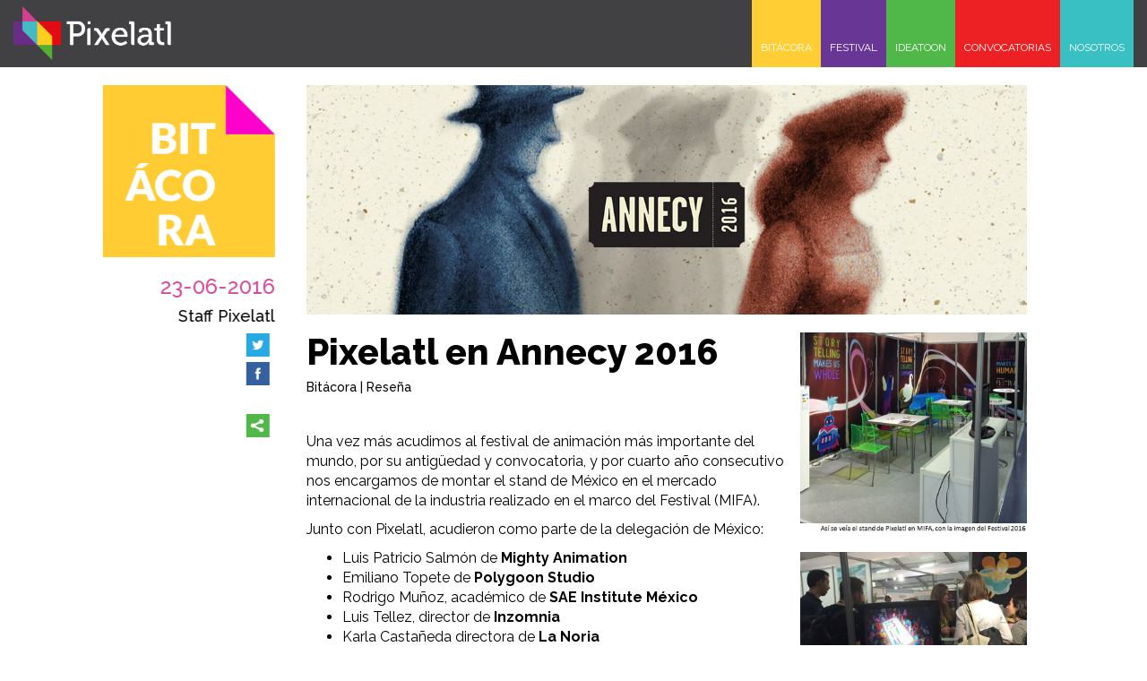

--- FILE ---
content_type: text/html; charset=utf-8
request_url: https://pixelatl.com/es-MX/contenidos/93f2f657-9c69-4ed1-99c7-e8f5b32b165f
body_size: 11818
content:
<!DOCTYPE html>
<html lang="es-MX">
<head>
  <meta charset="utf-8">
  <meta http-equiv="X-UA-Compatible" content="IE=edge">
  <meta name="viewport" content="width=device-width, initial-scale=1">

  <meta name="description" content="Pixelatl es una asociación mexicana que busca promover la creación y difusión de narrativas gráficas y audiovisuales para ampliar la oferta latinoamericana y extender sus públicos dentro y fuera de la región como una palanca de desarrollo, dignificación y reconciliación para nuestro país.">
  <meta name="keywords" content="Pixelatl,animación,ideatoon">
  <meta name="author" content="Pixelatl">
  <meta name="owner" content="Pixelatl">

  
  
    <meta property="og:site_name" content="Pixelatl">
    <meta property="og:title" content="Bitácora">
    
    
    <meta property="og:url" content="https://pixelatl.com/es-MX/contenidos/93f2f657-9c69-4ed1-99c7-e8f5b32b165f">
    <meta property="og:type" content="website">
    <meta property="og:image" content="https://1cae4daa431a99d58259-9bdc952f8135a71056243221595a2db3.ssl.cf1.rackcdn.com/pixelatl_logo_horizontal.png">
    <meta property="og:description" content="Pixelatl es un proyecto que persigue un objetivo más ambicioso: convertir la industria multimedia mexicana en una palanca de desarrollo económico y cultural para nuestro país.">


  <title>Inicio - Pixelatl</title>
  <link rel="shortcut icon" href="https://1cae4daa431a99d58259-9bdc952f8135a71056243221595a2db3.ssl.cf1.rackcdn.com/site_favicon.ico">

  <link href='https://fonts.googleapis.com/css?family=Raleway:400,100,100italic,200,300,200italic,300italic,400italic,500,500italic,600,600italic,700,700italic,800,800italic,900,900italic' rel='stylesheet' type='text/css'>

  <link href="https://maxcdn.bootstrapcdn.com/bootstrap/3.3.6/css/bootstrap.min.css" rel="stylesheet" />
  <script>
       (function() { var loadFallback,len = document.styleSheets.length;for (var i = 0; i < len; i++) {var sheet = document.styleSheets[i];if(sheet.href != null){if (sheet.href.indexOf('https://maxcdn.bootstrapcdn.com/bootstrap/3.3.6/css/bootstrap.min.css') !== -1) {var meta = document.createElement('meta');meta.className = 'sr-only';document.head.appendChild(meta);var value = window.getComputedStyle(meta).getPropertyValue('width');document.head.removeChild(meta);if (value !== '1px') {document.write('<link href="{{ URL::asset("content/bootstrap/bootstrap.min.css") }}"rel="stylesheet" type="text/css" />');}}}}return true;}())||document.write('<script src="{{ URL::asset("content/bootstrap/bootstrap.min.css") }}"><\/script>');
  </script>

  
  <link href="/Content/2018/jquery-ui.min.css" rel="stylesheet">

  <link href="https://1cae4daa431a99d58259-9bdc952f8135a71056243221595a2db3.ssl.cf1.rackcdn.com/2016_sticky-footer-navbar.css" rel="stylesheet">
  <link href="https://blackrockdigital.github.io/startbootstrap-full-slider/css/full-slider.css" rel="stylesheet">

  <link href="https://cdnjs.cloudflare.com/ajax/libs/owl-carousel/1.3.3/owl.carousel.min.css" rel="stylesheet" />
  <link href="https://cdnjs.cloudflare.com/ajax/libs/owl-carousel/1.3.3/owl.theme.min.css" rel="stylesheet" />

  
  <link href="/Content/2018/css/public.css" rel="stylesheet" />
  <meta name="csrf-token" content="{{ csrf_token() }}">


  
  


  <!-- HTML5 shim and Respond.js for IE8 support of HTML5 elements and media queries -->
  <!-- WARNING: Respond.js doesn't work if you view the page via file:// -->
  <!--[if lt IE 9]>
    <script src="https://oss.maxcdn.com/html5shiv/3.7.2/html5shiv.min.js"></script>
    <script src="https://oss.maxcdn.com/respond/1.4.2/respond.min.js"></script>
  <![endif]-->
  <!-- https://css-tricks.com/the-script-tag/ -->
  <script type="text/javascript">
        //<![CDATA[
        if (window.location.protocol != "https:" && window.location.href.indexOf("localhost") == -1)
            window.location.href = "https:" + window.location.href.substring(window.location.protocol.length);
        //]]>
  </script>

  
</head>
<body>
  
  







    <nav class="navbar navbar-inverse navbar-fixed-top menu-black" id="menu-another">
        <div class="container-fluid">
            <div class="navbar-header">
                <button type="button" class="navbar-toggle collapsed" data-toggle="collapse" data-target="#navbar" aria-expanded="false" aria-controls="navbar" style="border:0px;">
                    <span class="sr-only">Toggle navigation</span>
                    <span class="icon-bar"></span>
                    <span class="icon-bar"></span>
                    <span class="icon-bar"></span>
                </button>
                <a href="/Es-Mx" class="page-scroll">
                    <img src="https://1cae4daa431a99d58259-9bdc952f8135a71056243221595a2db3.ssl.cf1.rackcdn.com/pixelatl_logo_blanco_horizontal.png" class="logo-menu-two" alt="Pixelatl">
                </a>
            </div>
            <div id="navbar" class="navbar-collapse collapse" style="padding:0px">
                <ul class="nav navbar-nav navbar-right" style="margin:0px;">
                    <li class="bitacora {{ (Request::segment(2) == '') ? 'active' : ''}}" style="padding:0"><a href="/Es-Mx">BITÁCORA</a></li>
                    <li class="festival {{ (Request::segment(2) == 'festival.html') ? 'active' : ''}}" style="padding:0"><a href="/Es-Mx/festival">FESTIVAL</a></li>
                    <li class="ideatoon {{ (Request::segment(2) == 'ideatoon.html') ? 'active' : ''}}" style="padding:0"><a href="/Es-Mx/ideatoon">IDEATOON</a></li>
                    <li class="convocatorias {{ (Request::segment(2) == 'convocatorias.html') ? 'active' : ''}}" style="padding:0"><a href="/Es-Mx/convocatorias">CONVOCATORIAS</a></li>
                    <li class="nosotros {{ (Request::segment(2) == 'nosotros.html') ? 'active' : ''}}" style="padding:0"><a href="/Es-Mx/nosotros">NOSOTROS</a></li>
                    <!-- <li class="idioma" style="padding:0"><a href="{{$enUS}}">ENGLISH</a></li> -->
                </ul>
            </div><!--/.nav-collapse -->
        </div>
    </nav>



<div class="col-lg-12 col-md-12 col-sm-12 col-xs-12" id="section">
    <div class="col-lg-12 col-md-12 col-sm-12 col-xs-12">
        &nbsp;
    </div>
    <div class="col-lg-1 col-md-1 hidden-sm hidden-xs"></div>
    <div class="col-lg-2 col-md-2 col-sm-3 col-xs-12 hidden-xs">
        <div class="sidebar-fixed">
                <img src="https://1cae4daa431a99d58259-9bdc952f8135a71056243221595a2db3.ssl.cf1.rackcdn.com/pixelatl_th_bitacora.png" alt="pixelatl" style="width:100%;">
            <h3 class="text-right" style="color:#D3499A;">
            23-06-2016
            </h3>
            <h4 class="text-right" style="color:black;word-wrap: break-word;">Staff Pixelatl</h4>
            <div class="a2a_kit a2a_kit_size_32 a2a_default_style">
                <div class="pull-right">
                    <a class="a2a_button_twitter a2a_counter">
                        <img src="https://1cae4daa431a99d58259-9bdc952f8135a71056243221595a2db3.ssl.cf1.rackcdn.com/site_twitterpost.png" alt="Share">
                    </a>
                    <br />
                    <a class="a2a_button_facebook a2a_counter">
                        <img src="https://1cae4daa431a99d58259-9bdc952f8135a71056243221595a2db3.ssl.cf1.rackcdn.com/site_facebookpost.png" alt="Share">
                    </a>
                    <br />
                    <a class="a2a_dd" href="https://www.addtoany.com/share_save">
                        <img src="https://1cae4daa431a99d58259-9bdc952f8135a71056243221595a2db3.ssl.cf1.rackcdn.com/site_share.png" alt="Share" />
                    </a>
                    

                    <script type="text/javascript" src="//static.addtoany.com/menu/page.js"></script>
                </div>
            </div>
        </div>
    </div>
    <div class="col-lg-8 col-md-8 col-sm-9 col-xs-12 text-content">
            <div class="col-lg-12 col-md-12 col-sm-12 col-xs-12 no-padding-lg">
                <img src="https://1cae4daa431a99d58259-9bdc952f8135a71056243221595a2db3.ssl.cf1.rackcdn.com/5E0E583AF2E64A8DB03B4E95C1BF75FB.jpg" style="width:100%;" alt="pixelatl">
            </div>
        <div class="col-lg-12 col-md-12 col-sm-12 col-xs-12 no-padding-lg">
            &nbsp;
        </div>
        <div class="col-lg-8 col-md-9 col-sm-9 col-xs-12 no-padding-lg">
            <h3 style="font-weight:800;margin-top:0px;color:black;font-size: 40px;" class="text-left">
                Pixelatl en Annecy 2016

            </h3>
            <div class="col-xs-12 visible-xs-block no-padding-lg">
                <p class="text-left">
                  <span style="color:#D3499A;">23-06-2016</span> -
                    <span style="color:black;">Staff Pixelatl</span>
                </p>
            </div>
            <div class="item-title">
                <h1>Pixelatl en Annecy 2016</h1>
<h5>Bitácora | Reseña</h5>
<p><br></p>
<p>Una vez más acudimos al festival de animación más importante del mundo, por su antigüedad y convocatoria, y por cuarto año consecutivo nos encargamos de montar el stand de México en el mercado internacional de la industria realizado en el marco del Festival (MIFA).</p>
<p>Junto con Pixelatl, acudieron como parte de la delegación de México:</p>
<ul>
<li>Luis Patricio Salmón de <strong>Mighty Animation</strong></li>
<li>Emiliano Topete de <strong>Polygoon Studio</strong></li>
<li>Rodrigo Muñoz, académico de <strong>SAE Institute México</strong></li>
<li>Luis Tellez, director de <strong>Inzomnia</strong></li>
<li>Karla Castañeda directora de <strong>La Noria</strong></li>
</ul>
<p>Cabe añadir que el gran Guillermo del Toro (director de <em>Hellboy</em>, <em>Titanes del Pacífico</em>, <em>Cronos</em>, la serie animada <em>Troll Hunters</em>, entre otros créditos), acudió como invitado especial de Annecy. Y tenemos que compartirles la emoción que sentimos cuando, al ser presentado para iniciar su charla, recibió una tremenda ovación por parte de toda la comunidad internacional asistente, que reconocía de ese modo su gran trayectoria (puedes ver un pedacito <a href="https://twitter.com/Pixelatl/status/743131615484862464/video/1">aquí</a>).</p>
<p><img src="https://1cae4daa431a99d58259-9bdc952f8135a71056243221595a2db3.ssl.cf1.rackcdn.com/C27D485DF6FD4DBFA9E1AD26E70953DE.jpg" alt="Annecy2" title="Diversos aspectos Annecy" />
<br/></p>
<p>Durante el festival compartimos algunas fotos, y snaps a través de nuestras redes sociales, pero entre las muchas experiencias vividas y la gran cantidad de contenidos del festival (que nunca deja de emocionarnos y sorprendernos), aquí rápidamente registramos algunas cosas que nos llamaron particularmente la atención, como la charla de Tartakovsky (director de <em>Hotel Transilvania</em>), que presentó el nuevo proyecto de Samurai Jack y recreó un pitch público mostrando storyboards del proyecto.  O la clase del gran John K. (que vino a nuestro Festival en 2014) y que mostró un proyecto sobre Ren &amp; Stimpy que no ha llegado a realizarse. O la divertida ocurrencia de repartir pelucas para el público durante la presentación de la película <em>Trolls</em>.</p>
<p><img src="https://1cae4daa431a99d58259-9bdc952f8135a71056243221595a2db3.ssl.cf1.rackcdn.com/EBC72D7C40274C2D979FF549F3C7A33C.jpg" alt="Trolls" title="Pelucas en el estreno de Trolls" />
<br/></p>
<p>La imagen del festival de Annecy de este año, fue un homenaje a Francia, realizado por el artista Michèle Lemieux.
<img src="https://1cae4daa431a99d58259-9bdc952f8135a71056243221595a2db3.ssl.cf1.rackcdn.com/0AD9601AFF3F441B96FAA22A6EAEB9F3.jpg" alt="Imagen Annecy" title="Tradicionales avioncitos en Annecy" /></p>
<p>Finalmente, un breve comentario de MIFA. Creemos que la presencia de México en el mercado del Festival de animación más importante del mundo, ayuda a poner a la industria mexicana en el mapa. Es invaluable el sentido de compañerismo que ya sentimos con creadores de otros países que año con año acuden al stand de Pixelatl para ver el nuevo catálogo de Ideatoon, intercambiar noticias o empezar a tejer futuras colaboraciones. </p>
<p><img src="https://1cae4daa431a99d58259-9bdc952f8135a71056243221595a2db3.ssl.cf1.rackcdn.com/4B8FE4E380594A558E7525DB83304A63.jpg" alt="MIFA2016" title="Pixelatl en MIFA 2016" />
<br/></p>
<p>Aunque todavía tenemos mucho camino que recorrer como industria, es reconfortante saber que ya contamos con redes de apoyo con personalidades internacionales destacadas, y que con la presencia recurrente hemos consolidando un lugar en la industria internacional.</p>
<p><br></p>
            </div>
            <br /><br />
            <div>

                        <a href="/es-MX/contenidos/C8B7AE97-C158-4138-B23B-8F526B9C2C9F" class="boton_bitacora pull-left">Anterior en la bitácora</a>


                        <a href="/es-MX/contenidos/B41ACFCD-7D61-4400-8F69-B812D44AD41F" class="boton_bitacora pull-right">Siguiente en la bitácora</a>

            </div>


            <br /> <br /> <br />
            <div class="col-xs-12 visible-xs-block no-padding-lg">

                <div class="a2a_kit a2a_kit_size_32 a2a_default_style">

                    <div class="pull-left">
                        <a class="a2a_button_twitter a2a_counter">
                            <img src="https://1cae4daa431a99d58259-9bdc952f8135a71056243221595a2db3.ssl.cf1.rackcdn.com/site_twitterpost.png" alt="Share">
                        </a>
                        <a class="a2a_button_facebook a2a_counter">
                            <img src="https://1cae4daa431a99d58259-9bdc952f8135a71056243221595a2db3.ssl.cf1.rackcdn.com/site_facebookpost.png" alt="Share">
                        </a>
                        <a class="a2a_dd" href="https://www.addtoany.com/share_save">
                            <img src="https://1cae4daa431a99d58259-9bdc952f8135a71056243221595a2db3.ssl.cf1.rackcdn.com/site_share.png" alt="Share" />
                        </a>
                        
                        <script type="text/javascript" src="//static.addtoany.com/menu/page.js"></script>
                    </div>
                </div>
            </div>
        </div>
        <div class="col-lg-4 col-md-3 col-sm-3 col-xs-12 no-padding-right-lg no-padding-xs">


                    <img src="https://1cae4daa431a99d58259-9bdc952f8135a71056243221595a2db3.ssl.cf1.rackcdn.com/97B2F96C18BA4DFF8CDA893F903B3AC3.jpg" style="width:100%;" alt="pixelatl" class="hidden-xs"><br /><br />
                    <img src="https://1cae4daa431a99d58259-9bdc952f8135a71056243221595a2db3.ssl.cf1.rackcdn.com/FC102AD97DF04999ADCD5F9F02545483.jpg" style="width:100%;" alt="pixelatl" class="hidden-xs"><br /><br />
                                <h4 class="text-center">RELACIONADO</h4>
                <hr style="height:5px;margin-top: 0;background: black;" />
                            <div class="row">
                        <div class="col-lg-6 col-md-12 col-sm-12 col-xs-12">
                            <div class="fondo" style="margin-bottom:15px;">

                                <a href="/es-MX/contenidos/356f0cf0-b143-4d0d-a14d-8192e37854f3">
                                    <div class="thumb-text2 hidden-xs text-left">
                                        <span class="text-uppercase text-justify">10 a&#241;os de Animasivo
</span>
                                    </div>
                                    <div class="box-bottom">
                                        <hr style="margin-top:0px;margin-bottom:5px;" />
                                            <p class="more text-left">VER MÁS</p>
                                    </div>
                                    <img src="https://1cae4daa431a99d58259-9bdc952f8135a71056243221595a2db3.ssl.cf1.rackcdn.com/951C8A90F49F4FB6A789DFDFEAEF7BFB.jpg" style="width:100%;" alt="pixelatl">
                                    <p class="visible-xs-block item-text">10 a&#241;os de Animasivo
</p>
                                </a>

                            </div>
                        </div>
                        <div class="col-lg-6 col-md-12 col-sm-12 col-xs-12">
                            <div class="fondo" style="margin-bottom:15px;">

                                <a href="/es-MX/contenidos/529bbd12-29bf-433c-abbe-524e20078e2c">
                                    <div class="thumb-text2 hidden-xs text-left">
                                        <span class="text-uppercase text-justify">3D Wire- Un mercado para conectar Europa y Latinoa...</span>
                                    </div>
                                    <div class="box-bottom">
                                        <hr style="margin-top:0px;margin-bottom:5px;" />
                                            <p class="more text-left">VER MÁS</p>
                                    </div>
                                    <img src="https://1cae4daa431a99d58259-9bdc952f8135a71056243221595a2db3.ssl.cf1.rackcdn.com/811116AA85FB4A56B5B7214B307E17CC.jpg" style="width:100%;" alt="pixelatl">
                                    <p class="visible-xs-block item-text">3D Wire- Un mercado para conectar Europa y Latinoam&#233;rica</p>
                                </a>

                            </div>
                        </div>
                </div>

        </div>
    </div>
    <div class="col-lg-1 col-md-1 hidden-sm hidden-xs"></div>
</div>



  
  
<div class="col-lg-12 col-md-12 col-sm-12 col-xs-12">
  &nbsp;
</div>
<div class="col-lg-12 col-md-12 col-sm-12 col-xs-12 footer-bg no-padding-lg">
  <br>
  <div class="col-lg-8 col-md-6 col-sm-4 col-xs-12">
    <img src="https://1cae4daa431a99d58259-9bdc952f8135a71056243221595a2db3.ssl.cf1.rackcdn.com/pixelatl_footer_logo.png" alt="Pixelatl">
  </div>
  <div class="visible-xs-block col-xs-12">
    &nbsp;
  </div>
  <div class="col-lg-4 col-md-6 col-sm-8 col-xs-12">
  </div>
  <div class="col-lg-12 col-md-12 col-sm-12 col-xs-12">
    &nbsp;
  </div>
  <div class="col-lg-4 col-md-4 col-sm-4 col-xs-12">
    
    
    
    <p class="footer-titulo">NUESTROS SITIOS</p>
    
    <hr style="margin-top: 10px;" />
    <a href="https://pixelatl.com/" target="_blank" class="redes">pixelatl.com</a>
    <span class="redes">|</span><a href="https://elfestival.mx/" target="_blank" class="redes">elfestival.mx</a>
    <span class="redes">|</span><a href="https://ideatoon.com/" target="_blank" class="redes">ideatoon.com</a>
    <span class="redes">|</span><a href="https://www.convocatoriaspixelatl.com/" target="_blank" class="redes">convocatoriaspixelatl.com</a>
    <div class="col-lg-12 col-md-12 col-sm-12 col-xs-12 visible-xs-block">
      &nbsp;
    </div>
  </div>
  <div class="col-lg-4 col-md-4 col-sm-4 col-xs-12">
    
    
    
    <p class="footer-titulo">NUESTRAS REDES</p>
    
    <hr style="margin-top: 10px;" />
    <a class="redes" href="https://www.facebook.com/Pixelatl/" target="_blank"><img src="https://f7e2c3f5e628bcaf7315-c98a8525c23bf1021e806077b04793b9.ssl.cf1.rackcdn.com/66962F89.png" alt="Pixelatl"></a>
    <a class="redes" href="https://twitter.com/pixelatl" target="_blank"><img src="https://f7e2c3f5e628bcaf7315-c98a8525c23bf1021e806077b04793b9.ssl.cf1.rackcdn.com/B31A3D03.png" alt="Pixelatl"></a>
    <a class="redes" href="https://www.instagram.com/pixelatl/" target="_blank"><img src="https://f7e2c3f5e628bcaf7315-c98a8525c23bf1021e806077b04793b9.ssl.cf1.rackcdn.com/30FBC3B7.png" alt="Pixelatl"></a>
    <a class="redes" href="https://vimeo.com/pixelatl" target="_blank"><img src="https://f7e2c3f5e628bcaf7315-c98a8525c23bf1021e806077b04793b9.ssl.cf1.rackcdn.com/0CBD6DEC.png" alt="Pixelatl"></a>
    <a class="redes" href="https://www.youtube.com/channel/UCPsSHftgKkdBh3DnkjnYmnA" target="_blank"><img src="https://f7e2c3f5e628bcaf7315-c98a8525c23bf1021e806077b04793b9.ssl.cf1.rackcdn.com/BA36D316.png" alt="Pixelatl"></a>
    <a class="redes" href="https://issuu.com/pixelatl" target="_blank"><img src="https://f7e2c3f5e628bcaf7315-c98a8525c23bf1021e806077b04793b9.ssl.cf1.rackcdn.com/FA72511F.png" alt="Pixelatl"></a>
    <a class="redes" href="https://www.periscope.tv/Pixelatl" target="_blank"><img src="https://f7e2c3f5e628bcaf7315-c98a8525c23bf1021e806077b04793b9.ssl.cf1.rackcdn.com/BA256E0E.png" alt="Pixelatl"></a>
    <a class="redes" href="https://www.flickr.com/photos/134384099@N04" target="_blank"><img src="https://f7e2c3f5e628bcaf7315-c98a8525c23bf1021e806077b04793b9.ssl.cf1.rackcdn.com/F2FE38B4.png" alt="Pixelatl"></a>
    <a class="redes" href="https://www.snapchat.com/add/pixelatl" target="_blank"><img src="https://f7e2c3f5e628bcaf7315-c98a8525c23bf1021e806077b04793b9.ssl.cf1.rackcdn.com/4781889B.png" alt="Pixelatl"></a>
    <a class="redes" href="https://www.kickstarter.com/pages/Pixelatl" target="_blank"><img src="https://60acfa3771ae227446fc-37b720ae58cf2a96875c7a116f66768a.ssl.cf1.rackcdn.com/kickstarterp.png" alt="Pixelatl"></a>
  </div>
  <div class="col-lg-4 col-md-4 col-sm-4 col-xs-12">
    
    
    
    
    
    <p class="text-uppercase footer-titulo">Algunos derechos están reservados Pixelatl 2026</p>
    
    <hr style="margin-top: 10px;" />
    <span style="display:block; text-align:right; ">
      Powered by
      <a href="https://sistrategia.com/" target="_blank" style="display: inline-block; vertical-align: middle; padding-left: 10px;">
        <svg version="1.1" id="Capa_1" xmlns="https://www.w3.org/2000/svg" xmlns:xlink="https://www.w3.org/1999/xlink" x="0px" y="0px"
             viewBox="0 0 1135.9 392.2" style="enable-background:new 0 0 1135.9 392.2; height: 40px; width:auto;" xml:space="preserve">
        <style type="text/css">
          .st0 {
            fill: #FFFFFF;
          }
</style>
        <g>
        <g>
        <path class="st0" d="M53.5,224.9c-6.9,0-13.7-0.5-19.4-1.6l0.6-14.1c5.7,1.8,13.1,3,20.2,3c12.2,0,20.6-5.3,20.6-13.4
							c0-19.6-42.8-7.6-42.8-38.5c0-14.8,12.8-26.3,36.8-26.3c5.6,0,12,0.7,17.6,1.8l-0.4,13.2c-5.7-1.8-12.4-2.8-18.5-2.8
							c-12.2,0-18.3,4.9-18.3,12.5c0,19.2,43,8.8,43,38.3C92.8,212.9,77.9,224.9,53.5,224.9z" />
        <path class="st0" d="M110.4,121.2c-6.1,0-11.1-4.6-11.1-10.4c0-5.6,5-10.2,11.1-10.2c6.1,0,11.1,4.4,11.1,10.2
							C121.5,116.4,116.5,121.2,110.4,121.2z M102,223.3v-87.7h16.7v87.7H102z" />
        <path class="st0" d="M148.9,224.9c-6.9,0-13.7-0.5-19.4-1.6l0.6-14.1c5.7,1.8,13.1,3,20.2,3c12.2,0,20.6-5.3,20.6-13.4
							c0-19.6-42.8-7.6-42.8-38.5c0-14.8,12.8-26.3,36.8-26.3c5.6,0,12,0.7,17.6,1.8l-0.4,13.2c-5.7-1.8-12.4-2.8-18.5-2.8
							c-12.2,0-18.3,4.9-18.3,12.5c0,19.2,43,8.8,43,38.3C188.1,212.9,173.3,224.9,148.9,224.9z" />
        <path class="st0" d="M236.8,224.8c-18.9,0-24.6-7.4-24.6-26.3V148h-18.9v-12.4h18.9v-28.4l16.7-4.4v32.8h25.7V148h-25.7v44.8
							c0,14.5,2.8,18.4,13.1,18.4c4.3,0,8.9-0.7,12.6-1.6V223C249.4,224.1,242.8,224.8,236.8,224.8z" />
        <path class="st0" d="M310.5,149.6c-19.4-3.2-28.7,10.4-28.7,38.5v35.3h-16.7v-87.7h16.1c0,5.5-0.6,13.6-2,20.8h0.4
							c3.9-12.2,13.3-24.3,31.7-22.4L310.5,149.6z" />
        <path class="st0" d="M371.6,223.3c0-6.2,0-12.5,0.9-17.5h-0.4c-4.4,10.8-16.1,19.1-31.3,19.1c-15.2,0-25.6-7.8-25.6-21.7
							c0-19.2,20.6-31.4,55.4-31.4v-6.5c0-12.2-5-18.7-20.2-18.7c-8.7,0-19.8,2.6-27.8,7.2l-1.7-13.6c8.9-3.5,20-6.4,32.2-6.4
							c26.5,0,34.1,11.8,34.1,29.3v34.9c0,8.3,0.2,17.6,0.4,25.2H371.6z M370.7,182.9c-32,0-39.1,9.3-39.1,17.3
							c0,7.4,5.6,12.2,14.1,12.2c15,0,25-14.1,25-27.9V182.9z" />
        <path class="st0" d="M436.6,224.8c-18.9,0-24.6-7.4-24.6-26.3V148h-18.9v-12.4H412v-28.4l16.7-4.4v32.8h25.7V148h-25.7v44.8
							c0,14.5,2.8,18.4,13.1,18.4c4.3,0,8.9-0.7,12.6-1.6V223C449.2,224.1,442.6,224.8,436.6,224.8z" />
        <path class="st0" d="M534.2,178.5H474c-0.7,23.5,9.4,33.5,29.1,33.5c9.4,0,19.4-2.1,26.9-5.5l1.5,12.9c-8.9,3.5-19.6,5.5-31.1,5.5
							c-28.3,0-43.5-14.1-43.5-45c0-26.3,15-45.9,41.1-45.9c25.9,0,36.8,16.8,36.8,36.9C534.8,173.1,534.6,175.5,534.2,178.5z
							M497.2,145.7c-12,0-20.6,8.6-22.4,21.5h43C518.1,154.4,510.1,145.7,497.2,145.7z" />
        <path class="st0" d="M577.5,269c-23.7,0-38.7-9-38.7-25.8c0-10.4,7-18.7,15.2-22.8c-5.6-2.5-9.1-7.1-9.1-12.9
							c0-6.2,3.9-11.8,10.4-14.6c-9.1-4.9-13.5-13.9-13.5-25.1c0-18.5,14.6-33.9,40.4-33.9c5.4,0,9.6,0.5,14.4,1.6h31.3v12.5h-15.6
							c4.8,3.5,7.8,9.7,7.8,17.1c0,18.9-13.7,32.6-40,32.6c-3.9,0-8.5-0.5-11.7-1.1c-4.1,1.6-5.9,4.4-5.9,7.2c0,4.9,4.6,6.9,15.7,6.9h17
							c20,0,31.1,9.2,31.1,25.1C626.4,254.6,606.4,269,577.5,269z M590.7,224.2h-23.5c-7.2,3.5-11.9,9.3-11.9,16.1
							c0,10.4,10.4,16.1,24.8,16.1c18.9,0,29.8-7.6,29.8-18.4C609.9,229.5,603.7,224.2,590.7,224.2z M581.4,145.9
							c-14.6,0-23.3,8.6-23.3,20.5c0,13.1,8.3,20.1,22.8,20.1c13.9,0,22.8-7.2,22.8-20.1C603.7,153.5,595.5,145.9,581.4,145.9z" />
        <path class="st0" d="M650,121.2c-6.1,0-11.1-4.6-11.1-10.4c0-5.6,5-10.2,11.1-10.2c6.1,0,11.1,4.4,11.1,10.2
							C661.1,116.4,656.1,121.2,650,121.2z M641.6,223.3v-87.7h16.7v87.7H641.6z" />
        <path class="st0" d="M726.8,223.3c0-6.2,0-12.5,0.9-17.5h-0.4c-4.5,10.8-16.1,19.1-31.3,19.1s-25.6-7.8-25.6-21.7
							c0-19.2,20.6-31.4,55.4-31.4v-6.5c0-12.2-5-18.7-20.2-18.7c-8.7,0-19.8,2.6-27.8,7.2l-1.7-13.6c8.9-3.5,20-6.4,32.2-6.4
							c26.5,0,34.1,11.8,34.1,29.3v34.9c0,8.3,0.2,17.6,0.4,25.2H726.8z M725.9,182.9c-32,0-39.1,9.3-39.1,17.3
							c0,7.4,5.6,12.2,14.1,12.2c15,0,25-14.1,25-27.9V182.9z" />
						</g>
        <g>
        <path class="st0" d="M39,283.1c-2.2,0-4.4-0.2-6.1-0.6l0.1-3.4c1.8,0.5,4.2,0.9,6.4,0.9c4.4,0,7.5-2,7.5-5.2
			c0-7.3-14.4-2.7-14.4-13c0-4.7,3.9-8.2,10.9-8.2c1.8,0,3.9,0.2,5.7,0.6l-0.2,3.2c-1.9-0.6-4-1-6-1c-4.4,0-6.7,1.9-6.7,4.9
			c0,7.4,14.5,3,14.5,12.9C50.7,279.1,46.4,283.1,39,283.1z" />
        <path class="st0" d="M67.6,283.1c-7.6,0-12.4-4.7-12.4-14.7c0-8,4.8-14.8,13.4-14.8c6.7,0,12.5,3.7,12.5,14.3
			C81,276.2,76,283.1,67.6,283.1z M68.2,256.5c-4.7,0-9.2,3.6-9.2,11.6c0,7.6,3.3,12,9.3,12c4.7,0,9.1-3.6,9.1-12
			C77.3,260.9,74.2,256.5,68.2,256.5z" />
        <path class="st0" d="M87.8,282.6v-42h3.6v42H87.8z" />
        <path class="st0" d="M119.6,282.6c0-2,0.2-4.8,0.5-6.6l-0.1-0.1c-1.6,4.4-5.3,7.2-10.3,7.2c-6.6,0-8.6-4.1-8.6-9.2V254h3.6v18.6
			c0,4.8,1.3,7.6,5.8,7.6c5.4,0,9.2-5.3,9.2-12.5V254h3.6v28.6H119.6z" />
        <path class="st0" d="M142.2,283c-6,0-12.2-2.6-12.2-13.6c0-9.5,4.7-15.6,13.9-15.6c2.4,0,4.8,0.3,6.9,1l-0.4,3.2
			c-2-0.8-4.4-1.4-6.9-1.4c-6.4,0-9.7,4.8-9.7,12.1c0,6.2,1.8,11.3,9.1,11.3c2.7,0,5.6-0.7,7.6-1.7l0.3,3.2
			C149,282,145.8,283,142.2,283z" />
        <path class="st0" d="M158.7,248.6c-1.4,0-2.6-1.1-2.6-2.6c0-1.4,1.1-2.6,2.6-2.6c1.4,0,2.6,1.1,2.6,2.6
			C161.3,247.4,160.1,248.6,158.7,248.6z M156.9,282.6V254h3.6v28.6H156.9z" />
        <path class="st0" d="M179.5,283.1c-7.6,0-12.4-4.7-12.4-14.7c0-8,4.8-14.8,13.4-14.8c6.7,0,12.5,3.7,12.5,14.3
			C193,276.2,187.9,283.1,179.5,283.1z M180.1,256.5c-4.7,0-9.2,3.6-9.2,11.6c0,7.6,3.3,12,9.3,12c4.7,0,9.1-3.6,9.1-12
			C189.2,260.9,186.1,256.5,180.1,256.5z" />
        <path class="st0" d="M218.3,282.6V264c0-4.8-1.3-7.6-5.8-7.6c-5.4,0-9.2,5.3-9.2,12.5v13.7h-3.6V254h3.7c0,2-0.2,4.8-0.5,6.6
			l0.1,0.1c1.6-4.4,5.3-7.2,10.3-7.2c6.6,0,8.6,4.1,8.6,9.2v19.9H218.3z" />
        <path class="st0" d="M251.9,267h-19.4c-0.3,9.3,3.2,13.1,9.8,13.1c3,0,6.2-0.8,8.3-1.8l0.3,3.2c-2.6,1-5.7,1.7-9.3,1.7
			c-8.5,0-13.1-4.6-13.1-14.7c0-8.5,4.6-14.8,12.4-14.8c7.8,0,11,5.3,11,11.5C252,265.5,252,266.2,251.9,267z M240.8,256.3
			c-4.2,0-7.2,3-8,7.8h15.4C248.3,259.6,245.4,256.3,240.8,256.3z" />
        <path class="st0" d="M263.2,283.1c-2.2,0-4.4-0.2-6.1-0.6l0.1-3.4c1.8,0.5,4.2,0.9,6.4,0.9c4.4,0,7.5-2,7.5-5.2
			c0-7.3-14.4-2.7-14.4-13c0-4.7,3.8-8.2,10.9-8.2c1.8,0,3.9,0.2,5.7,0.6l-0.2,3.2c-1.9-0.6-4-1-6-1c-4.4,0-6.7,1.9-6.7,4.9
			c0,7.4,14.5,3,14.5,12.9C274.9,279.1,270.6,283.1,263.2,283.1z" />
        <path class="st0" d="M295.3,248.6c-1.4,0-2.6-1.1-2.6-2.6c0-1.4,1.1-2.6,2.6-2.6c1.4,0,2.6,1.1,2.6,2.6
			C297.9,247.4,296.7,248.6,295.3,248.6z M293.4,282.6V254h3.6v28.6H293.4z" />
        <path class="st0" d="M325.3,282.6V264c0-4.8-1.3-7.6-5.8-7.6c-5.4,0-9.2,5.3-9.2,12.5v13.7h-3.6V254h3.7c0,2-0.2,4.8-0.5,6.6
			l0.1,0.1c1.6-4.4,5.3-7.2,10.3-7.2c6.6,0,8.6,4.1,8.6,9.2v19.9H325.3z" />
        <path class="st0" d="M346,283c-5.6,0-7.1-2.5-7.1-8.3v-17.8h-6.6V254h6.5v-9.7l3.6-1V254h8.8v2.9h-8.8v16c0,5.5,1,6.8,4.5,6.8
			c1.5,0,3-0.2,4.2-0.5v3.2C349.7,282.8,347.8,283,346,283z" />
        <path class="st0" d="M377.9,267h-19.4c-0.3,9.3,3.2,13.1,9.8,13.1c3,0,6.2-0.8,8.3-1.8l0.3,3.2c-2.6,1-5.7,1.7-9.3,1.7
			c-8.5,0-13-4.6-13-14.7c0-8.5,4.6-14.8,12.4-14.8c7.8,0,11,5.3,11,11.5C378,265.5,378,266.2,377.9,267z M366.8,256.3
			c-4.2,0-7.2,3-8,7.8h15.4C374.3,259.6,371.4,256.3,366.8,256.3z" />
        <path class="st0" d="M393.9,297.7c-7.2,0-11.8-3-11.8-8.4c0-3.7,2.3-6.3,5.1-7.8c-1.8-0.9-2.9-2.3-2.9-4.1c0-1.9,1.1-3.6,3.1-4.5
			c-2.9-1.7-4.3-4.7-4.3-8.4c0-6,4.7-11,12.3-11c1.5,0,2.6,0.2,4.1,0.5h9.7v2.9h-5.4c1.8,1.4,3,3.9,3,6.8c0,6-4.1,10.8-12.4,10.8
			c-1.4,0-3.1-0.2-4.2-0.5c-1.6,0.6-2.2,1.7-2.2,2.8c0,1.8,1.7,2.6,5.3,2.6h5.9c6.2,0,9.6,3,9.6,7.9
			C408.7,293.3,402.5,297.7,393.9,297.7z M398.2,282.6h-8c-2.6,1.4-4.4,3.6-4.4,6.1c0,4,3.9,6,8.9,6c6.6,0,10.5-2.8,10.5-6.9
			C405.1,284.5,402.8,282.6,398.2,282.6z M395.2,256.4c-5.3,0-8.4,3.3-8.4,7.8c0,4.9,3,7.6,8.2,7.6c5,0,8.2-2.7,8.2-7.6
			C403.2,259.3,400.2,256.4,395.2,256.4z" />
        <path class="st0" d="M428.8,257.1c-6.5-1-9.6,4.2-9.6,14.1v11.4h-3.6V254h3.7c0,2-0.2,4.9-0.7,7.5l0.1,0.1c1.1-4.2,4.1-8.7,10.4-8
			L428.8,257.1z" />
        <path class="st0" d="M448.4,282.6c0-2.3,0.1-4.6,0.3-6.3l-0.1-0.1c-1.4,3.7-5.1,6.8-10.1,6.8c-4.4,0-7.8-2.2-7.8-6.8
			c0-5.8,6.1-10,17.6-10v-2.5c0-4.7-1.7-7.2-6.8-7.2c-2.8,0-6.2,0.9-8.7,2.5l-0.4-3.3c2.7-1.3,6-2.2,9.8-2.2c7.6,0,9.7,3.9,9.7,9.2
			v11c0,2.9,0.1,6.3,0.1,8.9H448.4z M448.3,269c-11.4,0-13.9,3.7-13.9,6.5c0,2.8,2,4.5,4.9,4.5c5.4,0,9-5.4,9-10.6V269z" />
        <path class="st0" d="M461.6,282.6v-42h3.6v42H461.6z" />
        <path class="st0" d="M495.2,267h-19.4c-0.3,9.3,3.2,13.1,9.8,13.1c3,0,6.2-0.8,8.3-1.8l0.3,3.2c-2.6,1-5.7,1.7-9.3,1.7
			c-8.5,0-13.1-4.6-13.1-14.7c0-8.5,4.6-14.8,12.4-14.8c7.8,0,11,5.3,11,11.5C495.3,265.5,495.3,266.2,495.2,267z M484.1,256.3
			c-4.2,0-7.2,3-8,7.8h15.4C491.6,259.6,488.8,256.3,484.1,256.3z" />
        <path class="st0" d="M506.5,283.1c-2.2,0-4.4-0.2-6.1-0.6l0.1-3.4c1.8,0.5,4.2,0.9,6.4,0.9c4.4,0,7.5-2,7.5-5.2
			c0-7.3-14.4-2.7-14.4-13c0-4.7,3.8-8.2,10.9-8.2c1.8,0,3.9,0.2,5.7,0.6l-0.2,3.2c-1.9-0.6-4-1-6-1c-4.4,0-6.7,1.9-6.7,4.9
			c0,7.4,14.5,3,14.5,12.9C518.3,279.1,513.9,283.1,506.5,283.1z" />
	</g>
</g>
        <g>
        <polygon class="st0" points="806.5,111.9 806.5,312.6 943.4,388.2 943.4,188.1 	" />
        <polygon class="st0" points="981.7,10 981.7,210.8 1118.7,286.4 1118.7,86.2 	" />
        <polygon class="st0" points="948.1,383.5 1112,288.2 983.9,217.5 948.1,237.8 	" />
        <polygon class="st0" points="975.5,11.8 810.6,107.7 939.5,179.5 975.5,158.4 	" />
					</g>
					</svg>
      </a>
    </span>
  </div>
  <div class="col-lg-12 col-md-12 col-sm-12 col-xs-12">
    &nbsp;
  </div>
  <div class="col-lg-12 col-md-12 col-sm-12 col-xs-12">
    
    
    <p class="text-center"><a href="/es-Mx/Home/Privacity" style="color:white;">TÉRMINOS Y CONDICIONES</a></p>
      
    <p class="text-center">CONTÁCTANOS EN: info@pixelatl.com</p>
  </div>
  <div class="col-lg-12 col-md-12 col-sm-12 col-xs-12">
    &nbsp;
  </div>
  <!--<p class="foot-text text-uppercase text-center">pixelatl.com&nbsp;&nbsp;&nbsp;&nbsp;/&nbsp;&nbsp;&nbsp;&nbsp;</p>
  <p class="social text-center">
     <a href="https://www.facebook.com/Pixelatl" target="_blank" class="redes">
          <img src="https://1cae4daa431a99d58259-9bdc952f8135a71056243221595a2db3.ssl.cf1.rackcdn.com/w_facebook.png" alt="Pixelatl">
     </a>
     &nbsp;&nbsp;&nbsp;
     <a href="https://twitter.com/Pixelatl" target="_blank" class="redes">
          <img src="https://1cae4daa431a99d58259-9bdc952f8135a71056243221595a2db3.ssl.cf1.rackcdn.com/w_twitter.png" alt="Pixelatl">
     </a>
     &nbsp;&nbsp;
     <a href="https://www.instagram.com/pixelatl/" target="_blank" class="redes">
          <img src="https://1cae4daa431a99d58259-9bdc952f8135a71056243221595a2db3.ssl.cf1.rackcdn.com/w_instagram.png" alt="Pixelatl">
     </a>
   </p>-->
</div>

  <script src="https://ajax.googleapis.com/ajax/libs/jquery/1.9.1/jquery.min.js"></script>
  
  <script>(window.jQuery) || document.write('<script src="~/Content/2018/jquery.min.js"><\/script>');</script>

  <script src="https://maxcdn.bootstrapcdn.com/bootstrap/3.3.6/js/bootstrap.min.js"></script>
  
  <script>($.fn.modal) || document.write('<script src="~/Content/2018/bootstrap/bootstrap.min.js"><\/script>');</script>

  <script src="https://cdnjs.cloudflare.com/ajax/libs/jquery-easing/1.3/jquery.easing.min.js"></script>
  
  <script>(jQuery.easing) || document.write('<script src="~/Content/2018/scrollingNav/jquery.easing.min.js"><\/script>');</script>

  
  <script src="/Content/2018/scrollingNav/scrolling-nav.js"></script>

  <script type="text/javascript" src="https://cdnjs.cloudflare.com/ajax/libs/owl-carousel/1.3.3/owl.carousel.min.js"></script>

  <script type="text/javascript" src="https://sandbox-assets.secure.checkout.visa.com/checkout-widget/resources/js/integration/v1/sdk.js"></script>
  
  <script>(window.V) || document.write('<script src="~/Content/2018/visa-checkout/sdk.js") }}"><\/script>');</script>

  
  

  <!-- Custom JavaScript plugins begin -->
  
  


  <!-- Custom JavaScript plugins end -->
</body>
</html>

--- FILE ---
content_type: text/css
request_url: https://1cae4daa431a99d58259-9bdc952f8135a71056243221595a2db3.ssl.cf1.rackcdn.com/2016_sticky-footer-navbar.css
body_size: 475
content:
/* Sticky footer styles
-------------------------------------------------- */
html {
  position: relative;
  min-height: 100%;
}
body {
  /* Margin bottom by footer height */
  margin-bottom: 60px;
}
.footer {
  position: absolute;
  bottom: 0;
  width: 100%;
  /* Set the fixed height of the footer here */
  min-height: 260px;
  background: #414042;
  color: white;
}

.foot-container {
  padding: 15px;
}

@media (max-width: 767px) {
  .footer {
    position: absolute;
    bottom: 0;
    width: 100%;
    /* Set the fixed height of the footer here */
    min-height: 85px;
    background: #414042;
  }
}

/* Custom page CSS
-------------------------------------------------- */
/* Not required for template or sticky footer method. */

body > .container {
  padding: 50px 15px 0;
}
.container .text-muted {
  margin: 20px 0;
}

.footer > .container {
  padding-right: 15px;
  padding-left: 15px;
  font-weight:200;
}

code {
  font-size: 80%;
}


.foot-text{
  margin: 0px;
  color:white;
}

.foot-text a{
   color:white;
}

.foot-text:nth-of-type(1)
{
  margin-top: 10px;
} 

@media (min-width: 767px) {
  .foot-text:nth-of-type(2)
  {
      margin-top: 10px;
  }
}

